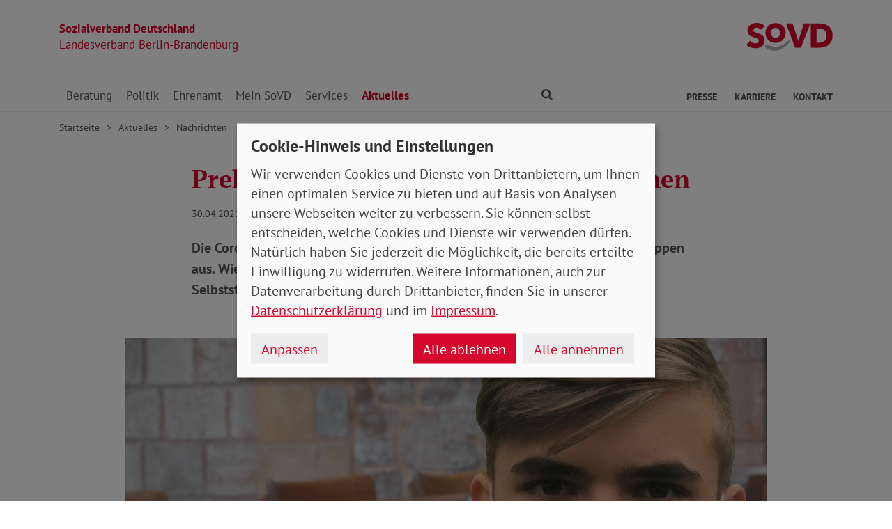

--- FILE ---
content_type: text/html; charset=utf-8
request_url: https://www.sovd-bbg.de/aktuelles/nachrichten/meldung/prekaer-beschaeftigte-verlieren-einkommen
body_size: 7336
content:
<!DOCTYPE html> <html lang="de"> <head> <meta charset="utf-8"> <!-- Powered by Threeme Distribution This website is powered by TYPO3 - inspiring people to share! TYPO3 is a free open source Content Management Framework initially created by Kasper Skaarhoj and licensed under GNU/GPL. TYPO3 is copyright 1998-2026 of Kasper Skaarhoj. Extensions are copyright of their respective owners. Information and contribution at https://typo3.org/ --> <link rel="icon" href="/_assets/279cee4ecef4166e206be59121d7a13a/Images/Favicon/favicon.ico" type="image/vnd.microsoft.icon"> <title>Prekär Beschäftigte verlieren Einkommen</title> <meta name="generator" content="TYPO3 CMS"> <meta name="description" content="Die Corona-Krise wirkt sich unterschiedlich auf verschiedene Bevölkerungsgruppen aus. Wie eine Studie des ifo-Instituts zeigt, sind geringfügig Beschäftigte und Selbstständige besonders stark von Einkommensverlusten betroffen. "> <meta name="viewport" content="width=device-width, initial-scale=1"> <meta name="keywords" content="Soziales, Verband, SoVD"> <meta name="author" content="Sozialverband Deutschland e.V."> <meta name="robots" content="index,follow"> <meta property="og:title" content="Prekär Beschäftigte verlieren Einkommen"> <meta property="og:type" content="article"> <meta property="og:url" content="https://www.sovd-bbg.de/aktuelles/nachrichten/meldung/prekaer-beschaeftigte-verlieren-einkommen"> <meta property="og:image" content="https://www.sovd-bbg.de/fileadmin/_processed_/f/1/csm_minijob_corona_08a6b0576f.jpg"> <meta property="og:image:width" content="1200"> <meta property="og:image:height" content="799"> <meta property="og:description" content="Die Corona-Krise wirkt sich unterschiedlich auf verschiedene Bevölkerungsgruppen aus. Wie eine Studie des ifo-Instituts zeigt, sind geringfügig Beschäftigte und Selbstständige besonders stark von Einkommensverlusten betroffen. "> <meta name="twitter:title" content="Prekär Beschäftigte verlieren Einkommen"> <meta name="twitter:card" content="summary"> <meta name="twitter:image" content="https://www.sovd-bbg.de/fileadmin/_processed_/f/1/csm_minijob_corona_08a6b0576f.jpg"> <meta name="twitter:image:alt" content="Junger Mann mit Maske in einem leeren Restaurant"> <meta name="twitter:description" content="Die Corona-Krise wirkt sich unterschiedlich auf verschiedene Bevölkerungsgruppen aus. Wie eine Studie des ifo-Instituts zeigt, sind geringfügig Beschäftigte und Selbstständige besonders stark von Einkommensverlusten betroffen. "> <meta name="twitter:site" content="@SoVD_Bund"> <meta property="article:author" content="Sebastian Triesch"> <meta property="article:published_time" content="2021-04-30"> <meta property="article:modified_time" content="2021-04-30"> <meta property="article:expiration_time" content="2028-01-25"> <link rel="stylesheet" href="/typo3temp/assets/compressed/merged-fc3762843b80300143dbbd4aabfd2f59-min.css.gz?1769330142" media="screen"> <link rel="stylesheet" href="/typo3temp/assets/compressed/merged-f7264f812e7f3a584734b5646ac2abee-min.css.gz?1769330142" media="print"> <link rel="apple-touch-icon" sizes="180x180" href="/_assets/279cee4ecef4166e206be59121d7a13a/Images/Favicon/apple-touch-icon.png"> <link rel="icon" type="image/png" sizes="32x32" href="/_assets/279cee4ecef4166e206be59121d7a13a/Images/Favicon/favicon-32x32.png"> <link rel="icon" type="image/png" sizes="16x16" href="/_assets/279cee4ecef4166e206be59121d7a13a/Images/Favicon/favicon-16x16.png"> <link rel="manifest" href="/_assets/279cee4ecef4166e206be59121d7a13a/Images/Favicon/site.webmanifest" crossorigin="use-credentials"> <link rel="mask-icon" href="/_assets/279cee4ecef4166e206be59121d7a13a/Images/Favicon/safari-pinned-tab.svg" color="#d5072d"> <link rel="shortcut icon" href="/_assets/279cee4ecef4166e206be59121d7a13a/Images/Favicon/favicon.ico"> <meta name="msapplication-TileColor" content="#d5072d"> <meta name="msapplication-config" content="/_assets/279cee4ecef4166e206be59121d7a13a/Images/Favicon/browserconfig.xml"> <meta name="theme-color" content="#ffffff"> <link rel="preload" href="/_assets/279cee4ecef4166e206be59121d7a13a/Fonts/PtSans/pt-sans-v11-latin-ext_latin-regular.woff2" as="font" type="font/woff2" crossorigin /> <link rel="preload" href="/_assets/279cee4ecef4166e206be59121d7a13a/Fonts/PtSans/pt-sans-v11-latin-ext_latin-700.woff2" as="font" type="font/woff2" crossorigin /> <link rel="preload" href="/_assets/279cee4ecef4166e206be59121d7a13a/Fonts/PtSerif/pt-serif-v11-latin-ext_latin-regular.woff2" as="font" type="font/woff2" crossorigin /> <link rel="preload" href="/_assets/279cee4ecef4166e206be59121d7a13a/Fonts/PtSerif/pt-serif-v11-latin-ext_latin-700.woff2" as="font" type="font/woff2" crossorigin /> <link rel="preload" href="/_assets/279cee4ecef4166e206be59121d7a13a/Vendor/IcoMoon/threeme/fonts/threeme.woff?g1uvxz" as="font" type="font/woff" crossorigin /> <link rel="preload" href="/_assets/da037883643583719ff1c16a170c14d9/Css/fa-solid-900.woff2" as="font" type="font/woff2" crossorigin /> <link rel="preload" href="/_assets/da037883643583719ff1c16a170c14d9/Css/fa-brands-400.woff2" as="font" type="font/woff2" crossorigin /><script refer src="/_assets/279cee4ecef4166e206be59121d7a13a/JavaScript/Frontend/Klaro/klaro.config.js"></script><script refer src="/_assets/279cee4ecef4166e206be59121d7a13a/Vendor/Klaro/dist/klaro.js" data-config="klaroConfig"></script> <link rel="canonical" href="https://www.sovd-bbg.de/aktuelles/nachrichten/meldung/prekaer-beschaeftigte-verlieren-einkommen"/> </head> <body id="page-1009271" class="page-layout-0 backend-layout-default20 "> <header> <div class="container"> <div class="row"> <div class="col-8 col-sm-7"> <a class="header-brand" href="/"> <strong>Sozialverband Deutschland</strong><br> Landesverband Berlin-Brandenburg </a> </div> <div class="col-4 col-sm-5"> <a class="header-logo" title="Zur Startseite" href="/"> <img src="/_assets/279cee4ecef4166e206be59121d7a13a/Images/Logo/SoVD.svg" width="101" height="32" alt=""/> <span class="sr-only">Landesverband Berlin-Brandenburg</span> </a> </div> </div> <a href="#anchor-main-content" id="anchor-top" class="sr-only sr-only-focusable">Direkt zu den Inhalten springen</a> <nav class="navbar navbar-expand-lg navbar-dark"> <button class="navbar-toggler collapsed" type="button" data-toggle="collapse" data-target="#navbarToggleContent" aria-controls="navbarToggleContent" aria-expanded="false" aria-label="Navigation ein- und ausschalten"> <span class="navbar-toggler-icon"> <span class="icon-bar top-bar"></span> <span class="icon-bar middle-bar"></span> <span class="icon-bar bottom-bar"></span> </span> <span class="navbar-toggler-text">Menü</span> </button> <ul class="navbar-nav navbar-nav--search list-inline d-block d-lg-none"> <li class="list-inline-item"> <a class="nav-link" href="/suche"> <i class="icon icon-search" aria-hidden="true"></i> <span class="sr-only">Finden</span> </a> </li> </ul> <div class="collapse navbar-collapse" id="navbarToggleContent"> <ul class="navbar-nav"><li class="nav-item dropdown dropdown--mega"><a id="navbarDrop1009275" href="/beratung" title="Beratung" target="_top" class="nav-link dropdown-toggle" role="button" data-toggle="dropdown" aria-haspopup="true" aria-expanded="false">Beratung </a><div class="dropdown-menu dropdown-menu--mega" aria-labelledby="navbarDrop1009275"><ul class="nav flex-column flex-md-row"><li class="nav-item flex-md-fill level2"><a href="/beratung" title="Sozialberatung" target="_top" class="nav-link"> Sozialberatung </a><ul class="nav flex-column level3"><li class="nav-item"><a href="/beratung/alltags-und-sozialberatung" title="Alltags- und Sozialberatung" target="_top" class="nav-link ">Alltags- und Sozialberatung </a></li><li class="nav-item"><a href="/beratung/sozialberatung/sozialrecht" title="Sozialrechtsberatung" target="_top" class="nav-link ">Sozialrechtsberatung </a></li><li class="nav-item"><a href="/beratung/sozialberatung/sozial-mobil" title="Mobile Sozialberatung" target="_top" class="nav-link ">Mobile Sozialberatung </a></li><li class="nav-item"><a href="/beratung/sozialberatung/schwerbehindertenvertretung" title="Schwerbehindertenvertretung" target="_top" class="nav-link ">Schwerbehindertenvertretung </a></li><li class="nav-item"><a href="/beratung/sozialberatung/sozial-infos" title="Sozial-Infos" target="_top" class="nav-link ">Sozial-Infos </a></li></ul></li><li class="nav-item flex-md-fill level2"><a href="/beratung" title="Themen" target="_top" class="nav-link"> Themen </a><ul class="nav flex-column level3"><li class="nav-item"><a href="/beratung/sozialrecht/behinderung-schwerbehinderung" title="Behinderung" target="_top" class="nav-link ">Behinderung </a></li><li class="nav-item"><a href="/beratung/sozialrecht/buergergeld-grundsicherung" title="Bürgergeld / Grundsicherung" target="_top" class="nav-link ">Bürgergeld / Grundsicherung </a></li><li class="nav-item"><a href="/beratung/sozialrecht/gesundheit-krankenversicherung-gkv-reha" title="Gesundheit" target="_top" class="nav-link ">Gesundheit </a></li><li class="nav-item"><a href="/beratung/patientenverfuegung-vorsorgevollmacht" title="Patientenverfügung/Vorsorgevollmacht" target="_top" class="nav-link ">Patientenverfügung/Vorsorgevollmacht </a></li><li class="nav-item"><a href="/beratung/sozialrecht/pflegeversicherung-pflegegeld-pflegegrade" title="Pflege" target="_top" class="nav-link ">Pflege </a></li><li class="nav-item"><a href="/beratung/rente" title="Rente" target="_top" class="nav-link ">Rente </a></li><li class="nav-item"><a href="/beratung/sozialrecht/grundrente" title="Fragen zur Grundrente" target="_top" class="nav-link ">Fragen zur Grundrente </a></li><li class="nav-item"><a href="/beratung/sozialrecht/wohngeld" title="Fragen zum Wohngeld" target="_top" class="nav-link ">Fragen zum Wohngeld </a></li></ul></li></ul></div></li><li class="nav-item dropdown dropdown--mega"><a id="navbarDrop1012563" href="/politik" title="Politik" target="_top" class="nav-link dropdown-toggle" role="button" data-toggle="dropdown" aria-haspopup="true" aria-expanded="false">Politik </a><div class="dropdown-menu dropdown-menu--mega" aria-labelledby="navbarDrop1012563"><ul class="nav flex-column flex-md-row"><li class="nav-item flex-md-fill level2"><a href="/politik" title="Politisches Wirken" target="_top" class="nav-link"> Politisches Wirken </a><ul class="nav flex-column level3"><li class="nav-item"><a href="/podcast" title="Sozialpolitische Positionen (Podcast)" target="_top" class="nav-link ">Sozialpolitische Positionen (Podcast) </a></li><li class="nav-item"><a href="/politik/politisches-wirken/sozialpolitische-stimme" title="Sozialpolitische Stimme" target="_top" class="nav-link ">Sozialpolitische Stimme </a></li><li class="nav-item"><a href="/politik/politisches-wirken/stellungnahmen-des-sovd" title="Stellungnahmen des SoVD" target="_top" class="nav-link ">Stellungnahmen des SoVD </a></li><li class="nav-item"><a href="/politik/politisches-wirken/musterklagen" title="Musterklagen" target="_top" class="nav-link ">Musterklagen </a></li><li class="nav-item"><a href="/politik/politisches-wirken/politische-programme" title="Politische Programme" target="_top" class="nav-link ">Politische Programme </a></li></ul></li><li class="nav-item flex-md-fill level2"><a href="/politik" title="Themen" target="_top" class="nav-link"> Themen </a><ul class="nav flex-column level3"><li class="nav-item"><a href="/sozialpolitik/gesellschaftliche-teilhabe" title="Gesellschaftliche Teilhabe" target="_top" class="nav-link ">Gesellschaftliche Teilhabe </a></li><li class="nav-item"><a href="/sozialpolitik/gemeinschaft-gegen-einsamkeit" title="Gemeinschaft – gegen Einsamkeit" target="_top" class="nav-link ">Gemeinschaft – gegen Einsamkeit </a></li><li class="nav-item"><a href="/sozialpolitik/mobilitaet-fuer-alle" title="Mobilität für alle" target="_top" class="nav-link ">Mobilität für alle </a></li></ul></li></ul></div></li><li class="nav-item dropdown dropdown--mega"><a id="navbarDrop1012559" href="/ehrenamt/ehrenamt-im-sovd" title="Ehrenamt" target="_top" class="nav-link dropdown-toggle" role="button" data-toggle="dropdown" aria-haspopup="true" aria-expanded="false">Ehrenamt </a><div class="dropdown-menu dropdown-menu--mega" aria-labelledby="navbarDrop1012559"><ul class="nav flex-column flex-md-row"><li class="nav-item flex-md-fill level2"><a href="/ehrenamt/ehrenamt-im-sovd" title="Ehrenamt im SoVD" target="_top" class="nav-link"> Ehrenamt im SoVD </a></li><li class="nav-item flex-md-fill level2"><a href="/ehrenamtlicher-besuchsdienst" title="Ehrenamtlicher Besuchsdienst" target="_top" class="nav-link"> Ehrenamtlicher Besuchsdienst </a></li><li class="nav-item flex-md-fill level2"><a href="/ehrenamt/ehrenamtliche-richter" title="Ehrenamtliche*r Richter*in" target="_top" class="nav-link"> Ehrenamtliche*r Richter*in </a></li></ul></div></li><li class="nav-item dropdown dropdown--mega"><a id="navbarDrop1012515" href="/mein-sovd" title="Mein SoVD" target="_top" class="nav-link dropdown-toggle" role="button" data-toggle="dropdown" aria-haspopup="true" aria-expanded="false">Mein SoVD </a><div class="dropdown-menu dropdown-menu--mega" aria-labelledby="navbarDrop1012515"><ul class="nav flex-column flex-md-row"><li class="nav-item flex-md-fill level2"><a href="/mitglied-werden" title="Mitgliedschaft" target="_top" class="nav-link"> Mitgliedschaft </a><ul class="nav flex-column level3"><li class="nav-item"><a href="/mitglied-werden" title="Mitglied werden" target="_top" class="nav-link ">Mitglied werden </a></li><li class="nav-item"><a href="/mitglied-werben" title="Mitglieder werben Mitglieder" target="_top" class="nav-link ">Mitglieder werben Mitglieder </a></li><li class="nav-item"><a href="/mein-sovd/mitgliedschaft/spenden" title="Spenden" target="_top" class="nav-link ">Spenden </a></li></ul></li><li class="nav-item flex-md-fill level2"><a href="/wer-wir-sind" title="Der SoVD" target="_top" class="nav-link"> Der SoVD </a><ul class="nav flex-column level3"><li class="nav-item"><a href="/wer-wir-sind" title="Über den SoVD" target="_top" class="nav-link ">Über den SoVD </a></li><li class="nav-item"><a href="/mein-sovd/landesvorstand" title="Landesvorstand" target="_top" class="nav-link ">Landesvorstand </a></li><li class="nav-item"><a href="/mein-sovd/der-sovd/landesgeschaeftsstelle" title="Landesgeschäftsstelle" target="_top" class="nav-link ">Landesgeschäftsstelle </a></li><li class="nav-item"><a href="/mein-sovd/adressen" title="Der SoVD vor Ort" target="_top" class="nav-link ">Der SoVD vor Ort </a></li><li class="nav-item"><a href="/mein-sovd/der-sovd/fachausschuesse" title="Fachausschüsse" target="_top" class="nav-link ">Fachausschüsse </a></li></ul></li></ul></div></li><li class="nav-item dropdown dropdown--mega"><a id="navbarDrop1009324" href="/services" title="Services" target="_top" class="nav-link dropdown-toggle" role="button" data-toggle="dropdown" aria-haspopup="true" aria-expanded="false">Services </a><div class="dropdown-menu dropdown-menu--mega" aria-labelledby="navbarDrop1009324"><ul class="nav flex-column flex-md-row"><li class="nav-item flex-md-fill level2"><a href="/services" title="Angebote" target="_top" class="nav-link"> Angebote </a><ul class="nav flex-column level3"><li class="nav-item"><a href="/services/euro-wc-schluessel" title="Euro-WC-Schlüssel" target="_top" class="nav-link ">Euro-WC-Schlüssel </a></li><li class="nav-item"><a href="/services/kooperationen" title="Kooperationen" target="_top" class="nav-link ">Kooperationen </a></li><li class="nav-item"><a href="/service/angebote/naehwerkstatt" title="Nähwerkstatt" target="_top" class="nav-link ">Nähwerkstatt </a></li><li class="nav-item"><a href="/service/angebote/e-lastenfahrrad" title="E-Lastenfahrrad" target="_top" class="nav-link ">E-Lastenfahrrad </a></li><li class="nav-item"><a href="/service/angebote/unsere-app" title="Unsere App" target="_top" class="nav-link ">Unsere App </a></li></ul></li><li class="nav-item flex-md-fill level2"><a href="/services" title="Materialien" target="_top" class="nav-link"> Materialien </a><ul class="nav flex-column level3"><li class="nav-item"><a href="/services/schul-und-bastelmaterial" title="Schul- und Bastelmaterial" target="_top" class="nav-link ">Schul- und Bastelmaterial </a></li><li class="nav-item"><a href="/services/material-in-leichter-sprache" title="Material in leichter Sprache" target="_top" class="nav-link ">Material in leichter Sprache </a></li><li class="nav-item"><a href="/ratgeber" title="Ratgeber gedruckt + digital" target="_top" class="nav-link ">Ratgeber gedruckt + digital </a></li></ul></li></ul></div></li><li class="nav-item dropdown dropdown--mega active"><a id="navbarDrop1012445" href="/aktuelles" title="Aktuelles" target="_top" class="nav-link dropdown-toggle" role="button" data-toggle="dropdown" aria-haspopup="true" aria-expanded="false">Aktuelles </a><div class="dropdown-menu dropdown-menu--mega" aria-labelledby="navbarDrop1012445"><ul class="nav flex-column flex-md-row"><li class="nav-item flex-md-fill level2"><a href="/aktuelles/nachrichten" title="Nachrichten" target="_top" class="nav-link active"> Nachrichten </a></li><li class="nav-item flex-md-fill level2"><a href="/verbandsleben" title="Verbandsleben" target="_top" class="nav-link"> Verbandsleben </a></li><li class="nav-item flex-md-fill level2"><a href="/aktuelles/veranstaltungen" title="Veranstaltungskalender" target="_top" class="nav-link"> Veranstaltungskalender </a></li><li class="nav-item flex-md-fill level2"><a href="/aktuelles/sovd-zeitung" title="SoVD-Zeitung" target="_top" class="nav-link"> SoVD-Zeitung </a></li><li class="nav-item flex-md-fill level2"><a href="/inklusive-regatta" title="Inklusive Regatta" target="_top" class="nav-link"> Inklusive Regatta </a></li></ul></div></li></ul> <ul class="navbar-nav navbar-nav--search d-none d-lg-flex flex-row ml-md-auto"> <li class="nav-item dropdown dropdown--mega"> <a href="/suche" id="dropdownSearch" class="nav-link dropdown-toggle" data-toggle="dropdown" aria-haspopup="true" aria-expanded="false"> <i class="icon icon-search" aria-hidden="true"></i> <span class="sr-only">Finden</span> </a> <div class="dropdown-menu dropdown-menu--mega" aria-labelledby="dropdownSearch"> <div class="row justify-content-lg-center"> <form class="col col-lg-6" action="/suche" method="post"> <input type="hidden" name="tx_indexedsearch_pi2[action]" value="search"> <input type="hidden" name="tx_indexedsearch_pi2[controller]" value="Search"> <input type="hidden" name="tx_indexedsearch[lang]" value="de"> <div class="form-group"> <label for="SearchSword">Suche</label> <input type="text" name="tx_indexedsearch_pi2[search][sword]" id="SearchSword" class="form-control" placeholder="Suchbegriff eingeben"/> </div> <button class="btn btn-primary float-right" type="submit" name="search[submitButton]"> <i class="icon icon-search" aria-hidden="true"></i>Finden </button> </form> </div> </div> </li> </ul> <ul class="navbar-nav navbar-nav__dropdown navbar-nav--meta ml-md-auto list-inline"><li class="list-inline-item dropdown"><a id="navbarDrop1009269" href="/presse/kontakt" title="Presse" target="_top" class="nav-link nav-link--level1 dropdown-toggle first" data-toggle="dropdown" aria-haspopup="true" aria-expanded="false" > Presse </a><ul class="dropdown-menu" aria-labelledby="navbarDrop1009269"><li class="nav-item"><a href="/presse/kontakt" title="Kontakt" target="_top" class="nav-link"> Kontakt </a></li><li class="nav-item"><a href="/presse/pressemitteilungen" title="Pressemitteilungen" target="_top" class="nav-link"> Pressemitteilungen </a></li></ul></li><li class="list-inline-item"><a id="navbarDrop1009304" href="/karriere" title="Karriere" target="_top" class="nav-link nav-link--level1" data-toggle="" aria-haspopup="" aria-expanded="true" > Karriere </a></li><li class="list-inline-item"><a id="navbarDrop1009240" href="/kontakt" title="Kontakt" target="_top" class="nav-link nav-link--level1 last" data-toggle="" aria-haspopup="" aria-expanded="true" > Kontakt </a></li></ul> </div> </nav> </div> </header> <div class="main-stage"> <!--TYPO3SEARCH_begin--> <!--TYPO3SEARCH_end--> </div> <div class="content-wrapper"> <div class="container"> <div class="row"> <div class="col"> <nav aria-label="breadcrumb"><ol class="breadcrumb"><li class="breadcrumb-item first"><a href="/" title="Zur Seite: Startseite Ihres Sozialverbandes Landesverband Berlin-Brandenburg">Startseite</a></li><li class="breadcrumb-item"><a href="/aktuelles" title="Zur Seite: Aktuelles">Aktuelles</a></li><li class="breadcrumb-item"><a href="/aktuelles/nachrichten" title="Zur Seite: Nachrichten">Nachrichten</a></li></ol></nav> </div> </div> </div> <main id="anchor-main-content"> <!--TYPO3SEARCH_begin--> <div class="container"> <div class="row"> <div class="col-md-9"> </div> </div> <div class="row"> <div class="col-12"> <div id="c1026851" class="frame frame-class-default frame-type-news_newsdetail frame-layout-0"><div class="tx_news news__single"><div class="article" itemscope="itemscope" itemtype="http://schema.org/Article"><div class="row"><div class="col-sm-8 offset-sm-2"><h1><span itemprop="headline">Prekär Beschäftigte verlieren Einkommen</span></h1><p class="news-date"><time itemprop="datePublished" datetime="2021-04-30"> 30.04.2021 </time><span class="news-category"></span></p><div class="lead" itemprop="description"><p>Die Corona-Krise wirkt sich unterschiedlich auf verschiedene Bevölkerungsgruppen aus. Wie eine Studie des ifo-Instituts zeigt, sind geringfügig Beschäftigte und Selbstständige besonders stark von Einkommensverlusten betroffen. </p><p></p></div></div><div class="col-sm-10 offset-sm-1"><div class="news-img-wrap"><div class="outer"><figure class="image"><a href="/fileadmin/bundesverband/aktuelles/minijob_corona.jpg" title="" class="lightbox" data-fancybox="lightbox[myImageSet]" data-caption="Durch die Infektionsschutzmaßnahmen sind unter anderem in der Gastronomie viele Jobs weggefallen. Hier arbeiten oft Minijobber*innen. Foto: Alexandra_Koch / Pixabay" data-width="" data-height="" data-srcset="/fileadmin/_processed_/f/1/csm_minijob_corona_0a7f784998.jpg 1110w, /fileadmin/_processed_/f/1/csm_minijob_corona_1906d6d7d0.jpg 930w, /fileadmin/_processed_/f/1/csm_minijob_corona_51ad307cf9.jpg 690w, /fileadmin/_processed_/f/1/csm_minijob_corona_c2365f2d85.jpg 510w, /fileadmin/_processed_/f/1/csm_minijob_corona_79faf88c04.jpg" ><picture><source srcset="/fileadmin/_processed_/f/1/csm_minijob_corona_171ff4230e.jpg" media="(min-width: 1200px)"><source srcset="/fileadmin/_processed_/f/1/csm_minijob_corona_94f90f93f5.jpg" media="(min-width: 992px)"><source srcset="/fileadmin/_processed_/f/1/csm_minijob_corona_565b424662.jpg" media="(min-width: 768px)"><source srcset="/fileadmin/_processed_/f/1/csm_minijob_corona_f0c1e07511.jpg" media="(min-width: 576px)"><source srcset="/fileadmin/_processed_/f/1/csm_minijob_corona_c457e35cf8.jpg"><img class="img-fluid" alt="Junger Mann mit Maske in einem leeren Restaurant" src="/fileadmin/_processed_/f/1/csm_minijob_corona_08671fb44d.jpg" width="1110" height="739"/></picture><i class="icon icon-search icon-enlarge" title="Klicken, um Bild vergrößert zu sehen"></i></a><figcaption class="image-caption"> Durch die Infektionsschutzmaßnahmen sind unter anderem in der Gastronomie viele Jobs weggefallen. Hier arbeiten oft Minijobber*innen. Foto: Alexandra_Koch / Pixabay </figcaption></figure></div></div></div><div class="col-sm-8 offset-sm-2"><div class="news-text-wrap" itemprop="articleBody"><p>Die Umfrage deckt den Zeitraum von Juni bis November letzten Jahres ab und fällt damit in die Phase zwischen dem Ende der ersten Infektionswelle und dem Beginn der zweiten.</p><p>Geringfügig Beschäftigte wie Minijobber*innnen mussten im Juni 2020 mit einer Wahrscheinlichkeit von 20 Prozent einen Einkommensrückgang hinnehmen. Sie leiden damit deutlich stärker unter der Krise als Teil- und Vollzeitkräfte. Bei diesen lag der Wert im Vergleichszeitraum bei etwa 13 Prozent.</p><p>Noch stärker betroffen waren in dieser Periode&nbsp;Selbstständige. Ein Drittel der Befragten gab an, Einkommen verloren zu haben. Ausschlaggebend hierfür ist – wie auch bei geringfügig Beschäftigten – der fehlende Anspruch auf Kurzarbeitergeld.&nbsp;Die Hilfsmaßnahmen der Regierung zielten vor allem auf regulär Beschäftigte. Andere, die nicht in die Arbeitslosenversicherung einzahlen, sind damit durch das Raster gefallen und konnten nicht vom erhöhten und länger ausgezahlten Kurzarbeitergeld profitieren.</p><h3>Grundsicherung im Mai einmalig aufgestockt</h3><p>Auch Beziehende von Grundsicherung (Hartz IV) stehen durch steigende Preise und wegfallende Unterstützungsangebote in der Krise vor großen finanziellen Herausforderungen. Doch ihre Bedürfnisse spielten und spielen für die Politik keine übergeordnete Rolle. Nachdem es im letzten Jahr&nbsp;einen einmaligen Coronabonus gab, steht auch im Mai eine erneute Zahlung von 150 Euro an. Diese wird ab der zweiten Maiwoche (10.5.) ausgezahlt.</p><p>Der SoVD hat sich gemeinsam mit anderen Verbänden im Bündnis „100 Euro mehr“ für eine dauerhafte Erhöhung der Grundsicherung stark gemacht, damit Betroffene&nbsp;die Belastungen besser schultern können.</p></div><div class="news-related-wrap"><div class="news-related news-related-news"><h3 class="h4"> In Verbindung stehende Artikel </h3><ul><li><span class="news-related-news-date">25.01.2021</span><a title="Soforthilfen für die Armen!" target="_top" href="/aktuelles/nachrichten/meldung/soforthilfen-fuer-die-armen"> Soforthilfen für die Armen! </a></li></ul></div></div><hr><p class="news-backlink-wrap"><a href="/aktuelles/nachrichten"> Zurück </a></p></div></div></div></div></div> </div> </div> </div> <!--TYPO3SEARCH_end--> </main> <div class="totop-wrapper d-print-none"> <button type="button" class="btn btn-totop threeme-scroll" aria-label="Nach oben springen"> <i class="icon icon-arrow-up" aria-hidden="true"></i> </button> </div> </div> <div class="container d-print-none"> <div class="row"> <div class="col col-lg-8 mx-lg-auto"> <div class="shariff-bar"> <div data-lang="de" data-mail-url="mailto:" data-orientation="horizontal" data-theme="standard" data-services="[&#039;print&#039;,&#039;facebook&#039;,&#039;twitter&#039;,&#039;mail&#039;,&#039;info&#039;]" class="shariff"></div> </div> </div> </div> </div> <nav class="nav-footer"> <div class="container"> <div class="row"> <div class="col-6 col-lg-3 d-print-none"> <div id="c1052230" class="frame frame-class-default frame-type-textmedia frame-layout-0"><h2 class=" h5"> Beratung </h2><div class="ce-textpic ce-center ce-above"><div class="ce-bodytext"><p><a href="/beratung/alltags-und-sozialberatung" target="_top" class="internal-link"><i class="icon icon-internal-link" aria-hidden="true"></i>Alltags- und Sozialberatung</a><br><a href="/beratung/sozialberatung/sozialrecht" target="_top" class="internal-link"><i class="icon icon-internal-link" aria-hidden="true"></i>Sozialrechtsberatung</a><br><a href="/beratung/sozialberatung/sozial-mobil" target="_top" class="internal-link"><i class="icon icon-internal-link" aria-hidden="true"></i>Mobile Sozialberatung</a><br><a href="/ratgeber" target="_top" class="internal-link"><i class="icon icon-internal-link" aria-hidden="true"></i>Ratgeber gedruckt + digital</a></p></div></div></div> </div> <div class="col-6 col-lg-3 d-print-none"> <div id="c1052256" class="frame frame-class-default frame-type-textmedia frame-layout-0"><h2 class=" h5"> Politik </h2><div class="ce-textpic ce-center ce-above"><div class="ce-bodytext"><p><a href="/podcast" target="_top" class="internal-link"><i class="icon icon-internal-link" aria-hidden="true"></i>Sozialpolitische Positionen</a><br><a href="/sozialpolitik/gesellschaftliche-teilhabe" target="_top" class="internal-link"><i class="icon icon-internal-link" aria-hidden="true"></i>Gesellschaftliche Teilhabe</a>&nbsp;<br><a href="/sozialpolitik/gemeinschaft-gegen-einsamkeit" target="_top" class="internal-link"><i class="icon icon-internal-link" aria-hidden="true"></i>Gemeinschaft – gegen Einsamkeit</a><br><a href="/sozialpolitik/mobilitaet-fuer-alle" target="_top" class="internal-link"><i class="icon icon-internal-link" aria-hidden="true"></i>Mobilität für alle</a>&nbsp;</p></div></div></div> <div id="c1052231" class="frame frame-class-default frame-type-textmedia frame-layout-0"><h2 class=" h5"> Ehrenamt </h2><div class="ce-textpic ce-center ce-above"><div class="ce-bodytext"><p><a href="/ehrenamt/ehrenamt-im-sovd" target="_top" class="internal-link"><i class="icon icon-internal-link" aria-hidden="true"></i>Ehrenamt im SoVD</a><br><a href="/ehrenamtlicher-besuchsdienst" target="_top" class="internal-link"><i class="icon icon-internal-link" aria-hidden="true"></i>Ehrenamtlicher Besuchsdienst</a><br><a href="/ehrenamt/ehrenamtliche-richter" target="_top" class="internal-link"><i class="icon icon-internal-link" aria-hidden="true"></i>Ehrenamtliche*r Richter*in</a></p></div></div></div> </div> <div class="col-6 col-lg-3 d-print-none"> <div id="c1052232" class="frame frame-class-default frame-type-textmedia frame-layout-0"><h2 class=" h5"> Mein SoVD </h2><div class="ce-textpic ce-center ce-above"><div class="ce-bodytext"><p><a href="/wer-wir-sind" target="_top" class="internal-link"><i class="icon icon-internal-link" aria-hidden="true"></i>Über den SoVD</a><br><a href="/mein-sovd/adressen" target="_top" class="internal-link"><i class="icon icon-internal-link" aria-hidden="true"></i>Der SoVD vor Ort</a><br><a href="/veranstaltungen" target="_top" class="internal-link"><i class="icon icon-internal-link" aria-hidden="true"></i>Veranstaltungen</a><br><a href="/verbandsleben" target="_top" class="internal-link"><i class="icon icon-internal-link" aria-hidden="true"></i>Verbandsleben</a><br><a href="/aktuelles/sovd-zeitung" target="_top" class="internal-link"><i class="icon icon-internal-link" aria-hidden="true"></i>SoVD-Zeitung</a></p></div></div></div> </div> <div class="col-6 col-lg-3 d-print-block"> <nav class="socialbar socialbar__bottom"> <p class="h5">Soziale Netzwerke</p> <p class="d-inline d-md-block mb-3 d-print-block"> <a href="https://www.facebook.com/SoVD.BB" target="_blank" rel="noreferrer" title="Der Sozialverband Deutschland auf Facebook"> <i class="icon icon-facebook-square"></i> <span class="d-none d-md-inline-block d-print-inline-block">SoVD auf Facebook</span> </a> </p> <p class="d-inline d-md-block mb-3 d-print-block"> <a href="https://www.youtube.com/user/SoVDTV" target="_blank" rel="noreferrer" title="Der Sozialverband Deutschland auf Youtube"> <i class="icon icon-youtube-square"></i> <span class="d-none d-md-inline-block d-print-inline-block">SoVD auf Youtube</span> </a> </p> <p class="d-inline d-md-block mb-3 d-print-block"> <a href="https://www.instagram.com/sovd_bund/" target="_blank" rel="noreferrer" title="Der Sozialverband Deutschland auf Instagram"> <i class="icon icon-instagram"></i> <span class="d-none d-md-inline-block d-print-inline-block">SoVD auf Instagram</span> </a> </p> <p class="d-inline d-md-block mb-3 d-print-block"> <a href="https://de.linkedin.com/company/sozialverband-deutschland-e-v" target="_blank" rel="noreferrer" title="Der Sozialverband Deutschland auf LinkedIn"> <i class="icon icon-linkedin"></i> <span class="d-none d-md-inline-block d-print-inline-block">SoVD auf LinkedIn</span> </a> </p> </nav> </div> </div> </div> </nav> <footer class="d-print-none"> <div class="container"> <div class="row"> <div class="col-md-6"> <p class="mb-md-0">&copy; 2026 SoVD Landesverband Berlin-Brandenburg e.V.</p> </div> <nav class="col-md-6"> <ul class="list-inline text-md-right"><li class="list-inline-item"><a href="/impressum" title="Impressum" target="_top" >Impressum</a></li><li class="list-inline-item"><a href="/datenschutz" title="Datenschutz" target="_top" >Datenschutz</a></li><li class="list-inline-item"><a href="javascript:;" title="Cookie-Einstellungen ändern" data-open-klaro>Cookie-Einstellungen</a></li><li class="list-inline-item"><a href="/kontakt" title="Kontakt" target="_top" >Kontakt</a></li><li class="list-inline-item"><a href="https://www.sovd.de/hinweisgebersystem" title="Meldestelle Hinweisgebersystem" target="_blank" >Hinweisgebersystem</a></li></ul> </nav> </div> </div> </footer> <script src="/_assets/279cee4ecef4166e206be59121d7a13a/Vendor/jQuery/jquery-3.6.0.min.js?1734436743"></script> <script src="/typo3temp/assets/compressed/merged-c70e9e4607e8b651760fd49f8846db08-min.js.gz?1769330142"></script> <script type="text/plain" data-name="matomo"> var _paq = window._paq = window._paq || []; /* tracker methods like "setCustomDimension" should be called before "trackPageView" */ _paq.push(['setVisitorCookieTimeout', '2592000']); _paq.push(['trackPageView']); _paq.push(['enableLinkTracking']); (function() { var u="//statistik.sovd.de/"; _paq.push(['setTrackerUrl', u+'matomo.php']); _paq.push(['setSiteId', '18']); var d=document, g=d.createElement('script'), s=d.getElementsByTagName('script')[0]; g.type='text/javascript'; g.async=true; g.src=u+'matomo.js'; s.parentNode.insertBefore(g,s); })(); </script> </body> </html>